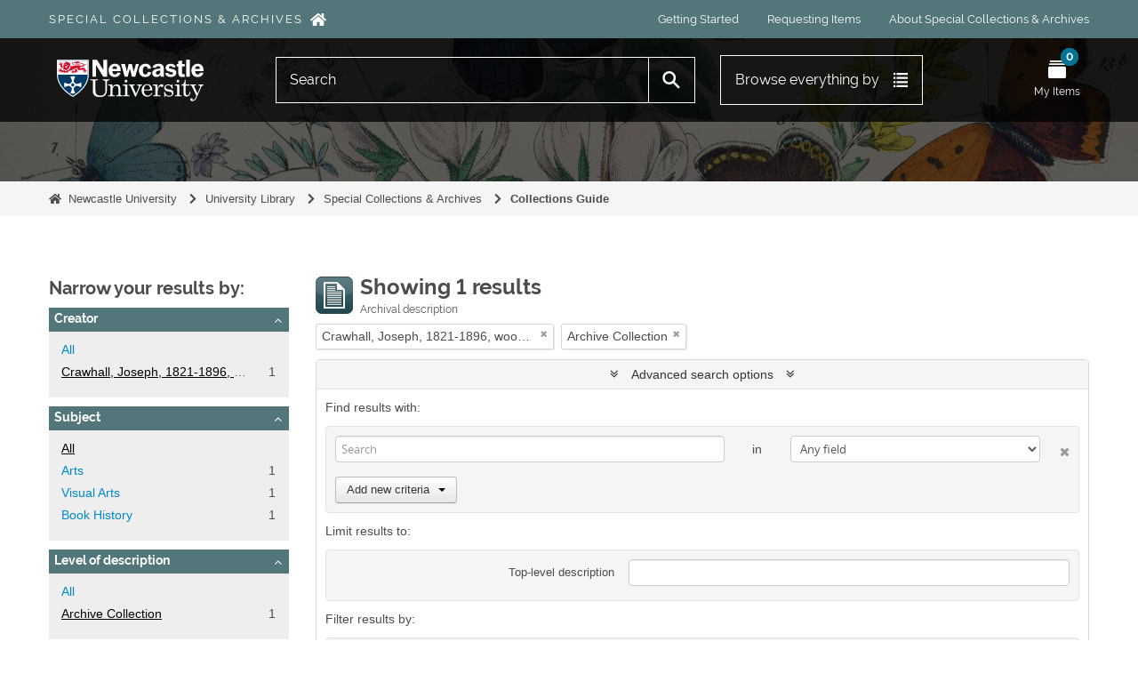

--- FILE ---
content_type: image/svg+xml
request_url: https://specialcollections.ncl.ac.uk/plugins/nclSpecialCollectionsThemePlugin/dist/static/icons/twitter.svg
body_size: 1035
content:
<svg version="1.1" viewBox="0 7 75 64" xmlns="http://www.w3.org/2000/svg">
  <g fill="#4a4a4a">
    <path d="M73.8,14.4c-1.6,0.7-3.4,1.3-5.1,1.7c1.9-1.8,3.4-4.1,4.2-6.7l0,0c0.2-0.7-0.6-1.4-1.2-1l0,0   c-2.4,1.4-5.1,2.5-7.8,3.2c-0.2,0-0.3,0.1-0.5,0.1c-0.5,0-1-0.2-1.4-0.5c-2.9-2.6-6.7-4-10.6-4c-1.7,0-3.4,0.3-5.1,0.8   c-5.2,1.6-9.2,5.9-10.4,11.1c-0.5,2-0.6,4-0.4,5.9c0,0.2-0.1,0.4-0.1,0.4c-0.1,0.1-0.3,0.2-0.4,0.2c0,0,0,0-0.1,0   c-11.3-1.1-21.5-6.5-28.8-15.4l0,0c-0.4-0.5-1.1-0.4-1.4,0.1l0,0c-1.4,2.4-2.2,5.2-2.2,8c0,4.3,1.7,8.4,4.8,11.4   C6.2,29.5,5,29,3.8,28.4l0,0c-0.6-0.3-1.2,0.1-1.2,0.7l0,0c-0.1,6.4,3.7,12.1,9.3,14.7c-0.1,0-0.2,0-0.3,0c-0.9,0-1.8-0.1-2.7-0.3   l0,0c-0.6-0.1-1.1,0.5-1,1.1l0,0c1.8,5.7,6.7,9.9,12.6,10.9c-4.9,3.3-10.6,5-16.5,5l-1.8,0c-0.6,0-1,0.4-1.2,0.9   c-0.1,0.5,0.1,1.1,0.6,1.4c6.7,3.9,14.3,5.9,22,5.9c6.8,0,13.1-1.3,18.8-4c5.2-2.4,9.9-5.9,13.8-10.3c3.6-4.1,6.5-8.9,8.4-14.1   c1.9-5,2.9-10.3,2.9-15.4v-0.2c0-0.8,0.4-1.6,1-2.1c2.5-2,4.6-4.3,6.3-7l0,0C75.3,14.9,74.6,14,73.8,14.4L73.8,14.4z"/>
  </g>
</svg>


--- FILE ---
content_type: image/svg+xml
request_url: https://specialcollections.ncl.ac.uk/plugins/nclSpecialCollectionsThemePlugin/dist/images/logo.svg?61fc7ccafda6012d881cdb5335a7c893
body_size: 12818
content:
<?xml version="1.0" encoding="utf-8"?>
<!-- Generator: Adobe Illustrator 28.3.0, SVG Export Plug-In . SVG Version: 6.00 Build 0)  -->
<svg version="1.1" id="Layer_1" xmlns="http://www.w3.org/2000/svg" xmlns:xlink="http://www.w3.org/1999/xlink" x="0px" y="0px"
	 viewBox="0 0 623.6 198.4" style="enable-background:new 0 0 623.6 198.4;" xml:space="preserve">
<style type="text/css">
	.st0{fill:#FFFFFF;}
	.st1{fill:#003A65;}
	.st2{fill:#D70929;}
</style>
<g>
	<path class="st0" d="M249,85.4c-15.2,0-25.1-10.8-25.1-26.9c0-15.7,10.6-27.1,25.8-27.1c14.5,0,23.5,10.3,23.5,27.5
		c0,0.7,0,1.4,0,2.1h-34.2c0,9,3.9,13.8,10.6,13.8c4.7,0,8.3-2.8,9.6-7.7l13.7,1.2C269.7,79.2,261,85.4,249,85.4z M258.4,52.6
		c-0.1-7.5-3.6-11.4-9.6-11.4c-5.6,0-9.3,4.1-9.6,11.4H258.4z"/>
	<path class="st0" d="M585.1,85.4C570,85.4,560,74.6,560,58.5c0-15.7,10.6-27.1,25.8-27.1c14.5,0,23.5,10.3,23.5,27.5
		c0,0.7,0,1.4,0,2.1h-34.2c0,9,3.9,13.8,10.6,13.8c4.7,0,8.3-2.8,9.6-7.7l13.7,1.2C605.8,79.2,597.2,85.4,585.1,85.4z M594.5,52.6
		c-0.1-7.5-3.6-11.4-9.6-11.4c-5.6,0-9.3,4.1-9.6,11.4H594.5z"/>
	<path class="st0" d="M274.6,32.8h16l7.5,30.1l7.1-30.1h13.3l7.4,30.6l8.9-30.6h12L332,84h-13.4l-8.5-33.3L301.7,84h-12.3
		L274.6,32.8z"/>
	<path class="st0" d="M373.8,41.8c-6.5,0-10.9,5.6-11.1,16.5c-0.2,10.9,4.3,16.6,10.6,16.6c4.9,0,9.6-3.8,10.4-10.4l12.7,1.5
		c-1.7,11.8-11.1,19.4-24.2,19.4c-15.2,0-25.6-10.8-25.3-26.9c0.3-16.3,11.2-27.1,27.4-27.1c12.3,0,20.8,7.2,22.2,19.4l-13.2,1.4
		C382.6,45.5,378.3,41.8,373.8,41.8z"/>
	<path class="st0" d="M434.1,75.7c-3.3,6.2-8.9,9.6-16.1,9.6c-10.6,0-17-6.2-17-15.6c0-12,11-18.4,32.8-18.6v-2.2
		c0-5.2-2.7-7.9-8.1-7.9c-6,0-9.4,2.5-10.1,7.2l-13.2-1.5c2.3-10.1,10.4-15.2,24.1-15.2c15.3,0,21.3,6,21.3,20v22.7
		c0,4.2,0.4,7.5,1.4,9.9h-14.1C434.5,81.6,434.1,78.8,434.1,75.7z M415.9,68.8c0,4.2,2.7,6.7,7.4,6.7c6,0,10.5-5,10.5-11.9v-4.7
		C421.9,59.1,415.9,62.7,415.9,68.8z"/>
	<path class="st0" d="M465.2,68c1.2,4.7,5.5,7.4,11.8,7.4c5.4,0,8.4-2.4,8.4-5.6c0-4.5-4.3-4.3-11.8-5.9
		c-12.1-2.5-18.2-6.6-18.2-15.8c0-9.6,7.8-16.7,20.6-16.7c10.5,0,17.6,4.7,20.6,13.3l-11.4,2.2c-1.7-4.1-4.8-5.8-9.7-5.8
		c-4.7,0-7.3,1.8-7.3,5.1c0,4.5,4.9,4.3,14.1,6.3c11.1,2.4,16.5,6.4,16.5,15.3c0,10.1-8.5,17.3-23,17.3c-11.7,0-20-5.9-22.4-15.4
		L465.2,68z"/>
	<path class="st0" d="M538.9,14.9h14.6v69h-14.6V14.9z"/>
	<path class="st0" d="M239.9,125.5c2.1-3.5,4.6-6.2,7.5-7.9c2.9-1.8,6.1-2.7,9.7-2.7c3.1,0,5.7,0.6,7.8,1.9c2.1,1.2,3.8,3.2,5.1,5.9
		c1.3,2.7,1.9,5.7,1.9,9v23.2c0,1.7,0.4,3,1.2,3.7c0.8,0.7,2.1,1.1,3.9,1.1h3.3v3.7h-25v-3.7h2.4c2.2,0,3.8-0.4,4.6-1.1
		c0.9-0.7,1.3-1.8,1.3-3.2v-20.3c0-4.4-0.7-7.7-2-9.8c-1.9-3-4.7-4.6-8.5-4.6c-3.8,0-6.9,1.5-9.4,4.6c-2.5,3.1-3.8,7.1-3.8,12v17.6
		c0,1.7,0.4,2.9,1.2,3.7c0.8,0.7,2.1,1.1,3.9,1.1h3.3v3.7h-25.4v-3.7h3.3c1.6,0,2.9-0.3,3.8-1c0.9-0.7,1.3-1.5,1.3-2.5v-30.8
		c0-2-0.5-3.6-1.6-4.6c-1.1-1-2.7-1.6-4.7-1.6h-2.4v-3.4l16.9-0.8L239.9,125.5z"/>
	<path class="st0" d="M281.1,116l19.1-0.6v40.9c0,1.1,0.3,1.9,0.8,2.4c0.8,0.7,1.8,1,3,1h5.4v3.7h-27.2v-3.7h5
		c1.5,0,2.6-0.4,3.3-1.1c0.7-0.7,1-1.8,1-3.2v-30c0-1.9-0.5-3.3-1.6-4.3c-1.1-1-2.7-1.4-4.8-1.4h-3.9V116 M294.5,96.1
		c1.5,0,2.9,0.6,4,1.7c1.1,1.2,1.7,2.5,1.7,4.1c0,1.5-0.6,2.8-1.7,4c-1.1,1.1-2.5,1.7-4,1.7c-1.6,0-2.9-0.6-4-1.7
		c-1.1-1.1-1.7-2.5-1.7-4c0-1.5,0.6-2.9,1.7-4C291.7,96.7,293,96.1,294.5,96.1z"/>
	<path class="st0" d="M492,116l19.1-0.6v40.9c0,1.1,0.3,1.9,0.8,2.4c0.8,0.7,1.8,1,3,1h5.4v3.7h-27.3v-3.7h5c1.5,0,2.6-0.4,3.3-1.1
		c0.7-0.7,1-1.8,1-3.2v-30c0-1.9-0.5-3.3-1.6-4.3c-1.1-1-2.7-1.4-4.8-1.4H492V116z M505.3,96.1c1.5,0,2.9,0.6,4,1.7
		c1.2,1.2,1.7,2.5,1.7,4.1c0,1.5-0.6,2.8-1.7,4c-1.1,1.1-2.5,1.7-4,1.7c-1.6,0-2.9-0.6-4-1.7c-1.1-1.1-1.7-2.5-1.7-4
		c0-1.5,0.6-2.9,1.7-4C502.5,96.7,503.8,96.1,505.3,96.1z"/>
	<path class="st0" d="M306.1,115.8h23.5v3.5c-3.1,0.1-5.1,0.3-6,0.8c-0.9,0.5-1.3,1.2-1.3,2.1c0,0.7,0.2,1.5,0.5,2.2l12.6,28.1
		l11.6-27.3c0.2-0.5,0.3-0.9,0.3-1.4c0-2.5-2.5-4-7.4-4.6v-3.4h19.8v3.5c-2,0.2-3.6,0.7-4.8,1.6c-1.2,0.9-2.1,2-2.8,3.5l-17.5,40.5
		h-2.8l-18.6-41.6c-0.7-1.5-1.5-2.5-2.5-3.1c-1-0.6-2.5-0.9-4.6-0.9V115.8z"/>
	<path class="st0" d="M401.7,139.9h-34.3c0.2,7.3,1.5,12.4,4.1,15.4c2.9,3.4,6.7,5,11.2,5c6.7,0,12.1-3.7,16.2-11.2l3.2,1.4
		c-5,9.6-12.1,14.4-21.5,14.4c-6.4,0-11.8-2.3-16.1-6.9c-4.4-4.6-6.5-10.5-6.5-17.7c0-7.7,2.1-14,6.4-18.8c4.3-4.8,9.6-7.2,15.9-7.2
		c4.6,0,8.6,1.2,12,3.6c3.3,2.4,5.9,5.8,7.6,10.2C400.9,131.2,401.6,135.2,401.7,139.9z M367.3,136.4h21c1.2,0,2.2-0.4,2.9-1.2
		c0.7-0.8,1-2.2,1-4.3c0-3.7-1.2-6.9-3.6-9.5c-2.4-2.6-5.2-3.9-8.4-3.9c-3.6,0-6.6,1.6-9.1,4.7C368.8,125.3,367.4,130.1,367.3,136.4
		z"/>
	<path class="st0" d="M452.3,145.8c2.1,5.9,4.5,10,7.3,12.2c2.7,2.3,6.1,3.4,10.1,3.4c3.7,0,6.6-0.8,8.5-2.4c2-1.6,3-3.7,3-6.2
		c0-1.4-0.4-2.7-1.1-3.8c-0.7-1.1-1.7-1.9-3-2.4c-1.3-0.5-4.7-1.3-10.1-2.3c-5.2-1-8.8-2.1-10.8-3.2c-2-1.1-3.6-2.7-4.7-4.6
		c-1.1-2-1.7-4.1-1.7-6.4c0-3.5,1.2-6.7,3.5-9.5c3-3.6,7.2-5.5,12.6-5.5c4.1,0,7.9,1.3,11.5,4l3.4-3.6h2.1l1.3,17.1H481
		c-1.5-4.9-3.5-8.5-6.1-10.7c-2.5-2.2-5.7-3.3-9.4-3.3c-3.2,0-5.8,0.8-7.6,2.4c-1.8,1.6-2.8,3.6-2.8,5.9c0,2,0.8,3.7,2.5,5.1
		c1.7,1.4,4.9,2.5,9.8,3.2c5.6,0.9,9.3,1.7,11,2.4c2.8,1,4.9,2.6,6.4,4.7c1.5,2.1,2.3,4.7,2.3,7.7c0,4.2-1.7,7.7-5,10.6
		c-3.3,2.9-7.5,4.4-12.6,4.4c-4.7,0-9.1-1.6-13.1-4.6l-3.7,4.2h-2.7l-1-18.7L452.3,145.8"/>
	<path class="st0" d="M555.4,115.8h22.9v3.5h-2.1c-2,0-3.4,0.3-4.1,0.8c-0.7,0.5-1.1,1.3-1.1,2.2c0,0.4,0.1,0.9,0.3,1.3l13.3,28.5
		l10-23.6c0.7-1.7,1.1-3.3,1.1-4.9c0-1.2-0.5-2.2-1.5-2.9c-1-0.7-2.9-1.1-5.9-1.3v-3.6h19.8v3.5c-3.8,0.4-6.3,2-7.6,5l-17.9,41
		c-3,7-6.1,11.8-9.1,14.3c-3.1,2.6-6.3,3.9-9.8,3.9c-2.5,0-4.6-0.7-6.1-2.1c-1.5-1.4-2.3-3.1-2.3-5.1c0-1.5,0.5-2.8,1.4-3.8
		c1-1,2.1-1.5,3.6-1.5c1.3,0,2.4,0.4,3.3,1.3c0.9,0.8,1.3,1.8,1.3,3c0,0.4-0.1,0.9-0.2,1.5c-0.1,0.5-0.2,0.9-0.2,1.1
		c0,0.8,0.5,1.2,1.6,1.2c1.1,0,2.4-0.4,3.8-1.2c1.4-0.8,2.7-2.1,4-3.9c1.2-1.8,3.4-5.8,6.4-12l-18.1-38.6c-0.7-1.3-1.5-2.3-2.4-3
		c-1-0.6-2.4-1.1-4.3-1.3L555.4,115.8"/>
	<path class="st0" d="M158.2,14.9h18.7l26.2,42.6L203,14.9h14.7v69h-15.6L172.8,36V84h-14.6V14.9z"/>
	<path class="st0" d="M149.6,94.4h31.2v3.7h-5.2c-1.8,0-3.1,0.3-3.9,0.9c-0.7,0.6-1.1,1.5-1.1,2.8v37.8c0,4.4,0.4,7.8,1.2,10.1
		c1.1,3.4,3.3,6,6.3,8c3.1,2,7.1,3,12,3c6.8,0,12-1.8,15.6-5.3c3.6-3.5,5.4-8.3,5.4-14.2v-29.9c0-3.1-0.2-5.4-0.6-6.9
		c-0.4-1.6-1-2.8-1.8-3.7c-0.8-0.9-1.8-1.5-3-2c-1.2-0.4-3.3-0.6-6.1-0.6v-3.7h28.6v3.7h-2c-3.2,0-5.5,0.9-7.1,2.6
		c-1.6,1.7-2.3,4.2-2.3,7.5v32.3c0,8.1-2.3,14.3-6.9,18.6c-5.2,4.9-12.1,7.3-20.7,7.3c-7.5,0-13.3-1.1-17.6-3.2
		c-4.3-2.1-7.4-5.2-9.3-9.1c-1.5-3-2.2-6.8-2.2-11.4v-40.9c0-1.1-0.4-2.1-1.2-2.7c-0.8-0.7-2-1-3.6-1h-5.4v-3.7"/>
	<path class="st0" d="M532.3,73.4c-1.6,0.3-3.1,0.5-4.4,0.5c-5.1,0-6.2-2.3-6.2-8.1v-23h10.6v-9.9h-10.6V18l-14.8,2.7v12.1h-6.6v9.9
		h6.6v24.6c0,12.5,4.8,18,16.8,18c2.7,0,5.6-0.3,8.6-0.9V73.4z"/>
	<path class="st0" d="M552.2,145.3c-0.3,5-1.2,8.6-2.8,10.8c-1.6,2.2-3.6,3.3-5.9,3.3c-1.9,0-3.5-0.7-4.8-2.1
		c-1.3-1.4-1.9-3.5-1.9-6.2V120h15v-4.2h-15V96.1h-3.5c-0.3,6.7-1.9,11.9-4.9,15.6c-2,2.6-5,4.2-8.9,4.8v3.5h8.5v32.6
		c0,3.6,1.1,6.4,3.4,8.6c2.3,2.2,5.4,3.3,9.4,3.3c4.3,0,7.9-1.6,10.6-4.7c2.7-3.1,4.2-7.9,4.4-14.4H552.2z"/>
	<path class="st0" d="M439.7,114.1c-8.3,0-15.3,9.7-18.2,20.6V115l-17.3,0.8v3.7h4.1c1.8,0,3.2,0.5,4.2,1.6c1,1.1,1.5,2.7,1.5,5.1
		v30.3c0,0.9-0.4,1.6-1.2,2.3c-0.8,0.6-2,0.9-3.6,0.9h-4.7v3.7h29.7v-3.7h-6c-2,0-3.4-0.3-4.2-0.9c-0.8-0.6-1.2-1.5-1.2-2.6v-8.8
		c0-9.2,3.9-24.8,11.6-24.8c2.1,0,1.7,3.4,5.9,3.4c3.4,0,5.8-2.5,5.8-5.8C446.2,116.5,443.1,114.1,439.7,114.1z"/>
	<path class="st1" d="M14.2,14.9c0,0,0,40.8,0,60.5c0,57.2,64.5,90.3,64.5,90.3s64.5-32.9,64.5-90.3c0-19.8,0-60.5,0-60.5H14.2z"/>
	<path class="st0" d="M139.3,18.9v56.5c0,12.4-3.2,24.6-9.5,36.4c-5.1,9.5-12.3,18.7-21.3,27.3c-12.4,11.9-25,19.5-29.6,22.1
		c-4.6-2.6-17.1-10.2-29.5-22.1c-9.1-8.6-16.4-17.8-21.5-27.3c-6.4-11.8-9.6-24-9.6-36.4c0-16,0-45.7,0-56.5H139.3z M143.3,14.9
		h-129c0,0,0,40.8,0,60.5c0,57.2,64.5,90.3,64.5,90.3s64.5-32.9,64.5-90.3C143.3,55.7,143.3,14.9,143.3,14.9z"/>
	<path class="st0" d="M113.8,117.1c0-3.5-0.5-6.9-1.5-10.2c-9.6,6.3-19,7.9-24.7,4.5c0.3-0.4,0.5-0.9,0.5-1.4c0-1.3-1-2.3-2.3-2.3
		c-0.5,0-1,0.2-1.4,0.5c-3.4-5.6-1.8-15.1,4.5-24.7c-3.3-1-6.7-1.5-10.2-1.5c-3.5,0-6.9,0.5-10.2,1.5c6.3,9.6,7.9,19,4.5,24.7
		c-0.4-0.3-0.9-0.5-1.4-0.5c-1.3,0-2.3,1-2.3,2.3c0,0.5,0.2,1,0.5,1.4c-5.6,3.4-15.1,1.8-24.7-4.5c-1,3.3-1.5,6.7-1.5,10.2
		s0.5,6.9,1.5,10.2c9.6-6.3,19-7.9,24.7-4.5c-0.3,0.4-0.5,0.9-0.5,1.4c0,1.3,1,2.3,2.3,2.3c0.5,0,1-0.2,1.4-0.5
		c3.4,5.6,1.8,15.1-4.5,24.7c3.3,1,6.7,1.5,10.2,1.5c3.5,0,6.9-0.5,10.2-1.5c-6.3-9.6-7.9-19-4.5-24.7c0.4,0.3,0.9,0.5,1.4,0.5
		c1.3,0,2.3-1,2.3-2.3c0-0.5-0.2-1-0.5-1.4c5.6-3.4,15.1-1.8,24.7,4.5C113.3,124,113.8,120.6,113.8,117.1z"/>
	<path class="st1" d="M85.1,117.1c0,3.5-2.8,6.4-6.4,6.4c-3.5,0-6.4-2.8-6.4-6.4c0-3.5,2.8-6.4,6.4-6.4
		C82.2,110.8,85.1,113.6,85.1,117.1z"/>
	<path class="st0" d="M139.5,18.6H17.9v56.8h121.5V18.6z"/>
	<path class="st2" d="M88.6,59.1c0.6,0.4,0.3,0.9,0,1.2c-0.3,0.3-3.4,2.3-5.4,1.7c-1.5-0.5-1.5-3.2-3.6-4.1
		c-1.7-0.7-3.6,0.6-3.6,0.6c3-0.1,3.9,4.2,3.9,4.2c-4.6-3.6-8.8-1.1-9.1,1.2c4-2.4,7.1,0.9,7.1,0.9c-1.4,0.2-4.6,2.5-2.2,6.2
		c0.4-4.3,4.7-5,4.7-5c-0.4,2,1.4,6,4.8,5.2c-2.4-1.6-2-3.2-2-4.3c0-0.6,0.7-1,1.5-1.1c4.7-0.5,4.7,3.1,4.7,3.1
		c1.3-0.1,4.8-4.8,4.6-7.2c1.3,2,4.8,3.1,7.3,1.3c-3.2-0.5-4.6-3.7-4.8-4.3c-0.2-0.6-1-4.5-2.5-6c-2.1-2.1-5.5-0.5-7.2,1.2
		c-0.6,0.5-2.2,3.4-0.2,4.3C88,58.6,88.3,58.9,88.6,59.1z"/>
	<path class="st2" d="M37.5,49.7c-4.9,0-10.4-9.9-10.9-10.7c2.8-0.2,2.7-1.6,2.4-2.5c-1-3.3-7.3-0.2-7.8,0.4
		c0.2-3.2,3.7-4.5,5.8-4.1c-0.4-4.9-4.9-5.2-4.9-5.2c3.9-2.9,6.4,0.8,7.2,3.6c3.9-2.9,0.2-6.8-0.5-7.2c0,0,3.1-0.3,4.4,2.9
		c1.2,3-0.3,4.8-0.3,4.8s1,0,1.6-0.5c2.2-1.5,2.1-3.5,2-3.9c0,0,1.6,1,1.4,2.9c-0.1,1.3-1.4,2.3-2,3c-0.5,0.7-1.8,2.2-0.2,7
		c0.8,2.3,2,4.1,2.9,4.5C38,45.6,37.1,46.8,37.5,49.7z"/>
	<path class="st2" d="M26.7,56.9c-3.1,0.2-8.5,1.5-5.7,7.1c0.1-3.8,5.2-4.2,6.2-3.9c-2.5,4.2,0.4,8.2,2.7,8c-2.3-1.8-0.2-4.5,0-5.4
		c0.2-0.7,1-1.1,1.9-0.8c2.8,0.8,0.8,3.2,0.8,3.2c6.2,2.8,9,0.4,10.2-1c0,0,1.9,1.8,0,3.2c1,0.6,6.9,0.8,9.1-1.9
		c0.7,2.2,7.7,2.2,8.8,1.2c0,0-1.4-0.8-1.4-1.8c0-1.7,1.9-3.1,4.3-4.1c2.8-1.2,7.3-1.8,11.9-3.9c8.4-4,18.8-11.4,22.1-6.8
		c1.7,2.4,1.3,4.7,3,6.3c1.7,1.6,4.4,0.9,6.1,0.7c4.1-0.5,10-1.1,13.6-1.3c3.6-0.2,4.6,2.4,4.6,2.7c0.3,0.8-0.1,1.3-0.6,1.2
		c-1.2-0.1-3.4-0.6-4.7,0.1c-1.8,1-1.3,3.5-1.3,3.5c1.5-2.6,5.7-2.2,7.2-2c-1.4,1.2-4,5.9-0.3,8c-1-3.6,2.4-6.1,2.4-6.1
		c0.3,1,2.5,3.1,7.4,2.8c-5.1-1.6-4.3-4.2-4.3-4.2c1.7,0.7,5.3,0.2,7-3.5c-5.8,3.6-7.4,0.2-7.6-0.2c-1-1.8,1.8-2.2,1.8-2.2
		c-0.6-1.2-8.6-6.2-4.6-7.7c-1.4-0.8-4.7-0.5-7.6,1.7c0.1-0.7,0-2.6-0.9-3.4c0,0-4.8,3.3-8.6,2.7c-3.8-0.6-2.3-6.3-2.3-6.3
		s9.7,1.2,13.3-0.5c3.6-1.7,3.6-4.2,6.6-5.8c2.4-1.3,5.3-0.2,5.3-0.2c-0.4-2.5-5.2-4.5-8.8-0.6c0,0-0.3-7.1-8.9-6.2
		c-5.4,0.5-9.4,2.7-15,3.7c-5.4,1-10.5,1.9-13.9,1.9s-8.3-0.9-8.7-4.7c-0.2-2.2,1.5-3.2,3.2-3.2c2.6,0,6.2,1.5,9.1,2.5
		c2.1,0.7,4.1,0.7,5.3,0.7c3.1,0,6.9-1.5,8.8-2.3c1.9-0.8,3.5-1.2,7.2-0.9c-1.2-1.5-9.4-5.1-15-4.8c-5.3,0.3-5.7,2.8-10.9,2.5
		c-5.2-0.2-9.8,0.6-10,4.6c-0.1,3.9,3.3,8.1,11.9,7.5c3.5-0.2,16.5-2.4,19.1-3.2c3.4-1.1,16.4-3.6,13.9,2.8
		c-0.5,1.4-2.1,2.8-5.9,2.8c-3.8,0-8.6-1.1-9.9-1.3c-1.3-0.2-4.7-0.6-8-0.1c-3.1,0.4-24.5,3.5-28.4,4c0,1.3-0.8,5.4,2.9,7.7
		c-1.6,0.8-4.8,2.4-7.9,1.1c-0.2,1,1,2.9,2.4,4.5c-1.2,0.4-5.8,2.6-8.2,1c-1,1.7-3.8,6-10.8,4.6c0.4-0.3,0.2-2.4-1.4-3.1
		c-1.7,0.2-1.9,1.2-8.7,0.4c-2-0.2-3.7-0.9-4.3-2.2c-0.6-1.4,0.2-3.3-0.2-4.4c-0.9-2.3-4.3-2-4.3-2c3,2.3,1,5.5,1,5.5
		c-2.8-2.8-7.2-5.6-8.7-0.6C24.5,52.7,26.7,56.9,26.7,56.9z"/>
	<path class="st2" d="M70.4,31.7c-1.7-3.3-5.5-0.9-5.5-0.9c1-1.2,0.1-4.9-1.2-5.7c0,1.9-1.6,2.5-2.8,2.2c-1.5-0.4-0.9-2.5-0.5-3.4
		c-1.2-0.1-3.6-0.2-5.3,2.2c-0.4-3-3.2-4.3-6-3.5c3,3.5-3.5,7.2-5.8,6.1c-1.1,2.2,2.5,4.8,3,4.1c-1.9,2.8-5,2.2-6.8,1.6
		c-0.1,1.2,1.3,3.8,3.8,3.8c-1.3,2-4.2,2.2-5,1.8c-0.4,1.9,2.8,3.7,3.6,3.8c-2.6,4.1-1.7,9.2-0.3,11.2l1,1.7c2.1-4.2,7-2.6,6.2,1.5
		c4.6,0.5,6.8-3.5,7.8-5.9c1.6,1.7,3.5,1.9,4.6,1.7c-1.5-2.8-0.8-5.6-0.2-6.7c1.6,1.5,3.8,1.8,5,1.5c-1.5-2-1.5-7.1-1.1-8.9
		c1,0.7,3.3,1.4,4.4-1.1C67.4,38.2,67,31.6,70.4,31.7z M49.7,32.3c0.3-0.3,0.9-0.8,1.1-0.5c0.5,0.7,0.6,1.2,1.5,2.1
		c0.6,0.6,1.6,0.9,2.1,1.1c0.2,1-1.7,2.4-3.9,0.4C49.4,34.3,49,33,49.7,32.3z M54.7,46c-2.4,3.3-4.7,1.8-4.7,1.8s-2.7-1-1.4-4.9
		c-1.7-1.2-1.1-2.8-0.6-3.1c0.2,0.5,0.4,1.5,1.9,2.3c1.5,0.8,2.1,0.3,2.2,0c0.3-0.6-0.4-1.2-1-1.7c-0.5-0.6-0.6-1.5-0.3-1.9
		c0.5-0.6,1.3-0.5,1.7-0.2c-1.8,0.3,0.6,1.8,1.1,2.1c0.6,0.3,3.2,1.3,2.4-0.3c0.4,0.1,0.9,0.8,0.8,1.5c-0.1,0.5-0.9,1-1.7,0.9
		c-0.8-0.1-1.7-0.3-2,0.3c-0.2,0.3,0,1.2,1.5,1.9c1.5,0.8,2.1,0.3,2.8,0.1C57.6,45.3,56.7,46.7,54.7,46z M62.3,38.6
		c-0.2,1-1.4,1.4-2.8,1.1c-2.9-0.6-2.9-2.8-2-3.2c0.4,0.3,1.2,0.9,2,1c1.2,0.2,1.7,0,2.5,0C62.4,37.5,62.4,38.2,62.3,38.6z"/>
</g>
</svg>
